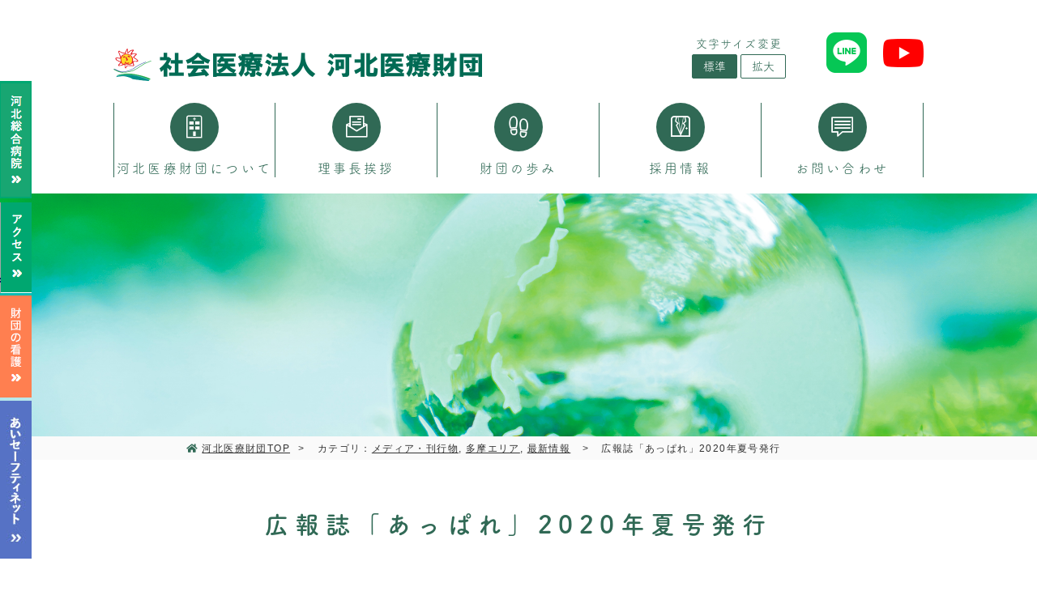

--- FILE ---
content_type: text/html; charset=UTF-8
request_url: https://kawakita.or.jp/%E5%BA%83%E5%A0%B1%E8%AA%8C%E3%80%8C%E3%81%82%E3%81%A3%E3%81%B1%E3%82%8C%E3%80%8D2020%E5%B9%B4%E5%A4%8F%E5%8F%B7%E7%99%BA%E8%A1%8C/
body_size: 27745
content:
<!doctype html>
<html>
<head>
<meta charset="UTF-8">
<meta name="viewport"  content="width=device-width, initial-scale=1">

<title>広報誌「あっぱれ」2020年夏号発行</title>
<link rel="shortcut icon" href="https://kawakita.or.jp/favicon.ico" type="https://kawakita.or.jp/image/vnd.microsoft.icon">
<link rel="icon" href="https://kawakita.or.jp/favicon.ico" type="image/vnd.microsoft.icon">

<link rel="stylesheet" href="https://kawakita.or.jp/css/reset.css">
<link rel="stylesheet" href="https://kawakita.or.jp/css/style.css?v=2">
<link rel="stylesheet" href="https://kawakita.or.jp/css/style_sp.css">
<link rel="stylesheet" href="https://kawakita.or.jp/css/print.css">

<link rel="stylesheet" href="https://www.kawakita.or.jp/css/icon.css">
<link rel="stylesheet" href="https://kawakita.or.jp/css/icon.css">
<link rel="stylesheet" href="https://use.fontawesome.com/releases/v5.6.3/css/all.css" integrity="sha384-UHRtZLI+pbxtHCWp1t77Bi1L4ZtiqrqD80Kn4Z8NTSRyMA2Fd33n5dQ8lWUE00s/" crossorigin="anonymous">


<script type="text/javascript" src="https://ajax.googleapis.com/ajax/libs/jquery/1.10.1/jquery.min.js"></script>
<script type="text/javascript" src="https://kawakita.or.jp/js/smooth.js"></script>
<!--objedt-fit（IE対策）-->
<script src="https://cdnjs.cloudflare.com/ajax/libs/object-fit-images/3.2.3/ofi.js"></script>

 <script>
  (function(d) {
    var config = {
      kitId: 'evi6qwj',
      scriptTimeout: 3000,
      async: true
    },
    h=d.documentElement,t=setTimeout(function(){h.className=h.className.replace(/\bwf-loading\b/g,"")+" wf-inactive";},config.scriptTimeout),tk=d.createElement("script"),f=false,s=d.getElementsByTagName("script")[0],a;h.className+=" wf-loading";tk.src='https://use.typekit.net/'+config.kitId+'.js';tk.async=true;tk.onload=tk.onreadystatechange=function(){a=this.readyState;if(f||a&&a!="complete"&&a!="loaded")return;f=true;clearTimeout(t);try{Typekit.load(config)}catch(e){}};s.parentNode.insertBefore(tk,s)
  })(document);
</script>
<script>
var x = 100;
function larger()  { x *= 1.2; document.body.style.fontSize = x + '%'; }
function smaller() { x = 100; document.body.style.fontSize = x + '%'; }
</script>
<!-- Google Tag Manager -->
<script>(function(w,d,s,l,i){w[l]=w[l]||[];w[l].push({'gtm.start':
new Date().getTime(),event:'gtm.js'});var f=d.getElementsByTagName(s)[0],
j=d.createElement(s),dl=l!='dataLayer'?'&l='+l:'';j.async=true;j.src=
'https://www.googletagmanager.com/gtm.js?id='+i+dl;f.parentNode.insertBefore(j,f);
})(window,document,'script','dataLayer','GTM-WLHNWZJ');</script>
<!-- End Google Tag Manager -->
<!-- Global site tag (gtag.js) - Google Analytics -->
<script async src="https://www.googletagmanager.com/gtag/js?id=UA-39525699-1"></script>
<script>
 window.dataLayer = window.dataLayer || [];
 function gtag(){dataLayer.push(arguments);}
 gtag('js', new Date());

 gtag('config', 'UA-39525699-1');
</script>

<style>
	.size-full {
		width 100%;
		height: auto;
	}
</style>


<!-- All in One SEO Pack 3.2.9 によって Michael Torbert の Semper Fi Web Design[124,213] -->
<script type="application/ld+json" class="aioseop-schema">{"@context":"https://schema.org","@graph":[{"@type":"Organization","@id":"https://kawakita.or.jp/#organization","url":"https://kawakita.or.jp/","name":"\u793e\u4f1a\u533b\u7642\u6cd5\u4eba \u6cb3\u5317\u533b\u7642\u8ca1\u56e3 \uff5c\u793e\u4f1a\u6587\u5316\u3092\u80cc\u666f\u3068\u3057\u5730\u7403\u74b0\u5883\u3068\u8abf\u548c\u3057\u305f\u3088\u308a\u3088\u3044\u533b\u7642\u3078\u306e\u6311\u6226","sameAs":[]},{"@type":"WebSite","@id":"https://kawakita.or.jp/#website","url":"https://kawakita.or.jp/","name":"\u793e\u4f1a\u533b\u7642\u6cd5\u4eba \u6cb3\u5317\u533b\u7642\u8ca1\u56e3 \uff5c\u793e\u4f1a\u6587\u5316\u3092\u80cc\u666f\u3068\u3057\u5730\u7403\u74b0\u5883\u3068\u8abf\u548c\u3057\u305f\u3088\u308a\u3088\u3044\u533b\u7642\u3078\u306e\u6311\u6226","publisher":{"@id":"https://kawakita.or.jp/#organization"}},{"@type":"WebPage","@id":"https://kawakita.or.jp/%e5%ba%83%e5%a0%b1%e8%aa%8c%e3%80%8c%e3%81%82%e3%81%a3%e3%81%b1%e3%82%8c%e3%80%8d2020%e5%b9%b4%e5%a4%8f%e5%8f%b7%e7%99%ba%e8%a1%8c/#webpage","url":"https://kawakita.or.jp/%e5%ba%83%e5%a0%b1%e8%aa%8c%e3%80%8c%e3%81%82%e3%81%a3%e3%81%b1%e3%82%8c%e3%80%8d2020%e5%b9%b4%e5%a4%8f%e5%8f%b7%e7%99%ba%e8%a1%8c/","inLanguage":"ja","name":"\u5e83\u5831\u8a8c\u300c\u3042\u3063\u3071\u308c\u300d2020\u5e74\u590f\u53f7\u767a\u884c","isPartOf":{"@id":"https://kawakita.or.jp/#website"},"datePublished":"2020-07-15T23:30:15+00:00","dateModified":"2020-07-15T02:25:51+00:00"},{"@type":"Article","@id":"https://kawakita.or.jp/%e5%ba%83%e5%a0%b1%e8%aa%8c%e3%80%8c%e3%81%82%e3%81%a3%e3%81%b1%e3%82%8c%e3%80%8d2020%e5%b9%b4%e5%a4%8f%e5%8f%b7%e7%99%ba%e8%a1%8c/#article","isPartOf":{"@id":"https://kawakita.or.jp/%e5%ba%83%e5%a0%b1%e8%aa%8c%e3%80%8c%e3%81%82%e3%81%a3%e3%81%b1%e3%82%8c%e3%80%8d2020%e5%b9%b4%e5%a4%8f%e5%8f%b7%e7%99%ba%e8%a1%8c/#webpage"},"author":{"@id":"https://kawakita.or.jp/author/admin2/#author"},"headline":"\u5e83\u5831\u8a8c\u300c\u3042\u3063\u3071\u308c\u300d2020\u5e74\u590f\u53f7\u767a\u884c","datePublished":"2020-07-15T23:30:15+00:00","dateModified":"2020-07-15T02:25:51+00:00","commentCount":0,"mainEntityOfPage":{"@id":"https://kawakita.or.jp/%e5%ba%83%e5%a0%b1%e8%aa%8c%e3%80%8c%e3%81%82%e3%81%a3%e3%81%b1%e3%82%8c%e3%80%8d2020%e5%b9%b4%e5%a4%8f%e5%8f%b7%e7%99%ba%e8%a1%8c/#webpage"},"publisher":{"@id":"https://kawakita.or.jp/#organization"},"articleSection":"\u30e1\u30c7\u30a3\u30a2\u30fb\u520a\u884c\u7269, \u591a\u6469\u30a8\u30ea\u30a2, \u6700\u65b0\u60c5\u5831"},{"@type":"Person","@id":"https://kawakita.or.jp/author/admin2/#author","name":"admin2","sameAs":[],"image":{"@type":"ImageObject","@id":"https://kawakita.or.jp/#personlogo","url":"https://secure.gravatar.com/avatar/a48a7742422f552d2b786206d79a1567?s=96&d=mm&r=g","width":96,"height":96,"caption":"admin2"}}]}</script>
<link rel="canonical" href="https://kawakita.or.jp/広報誌「あっぱれ」2020年夏号発行/" />
<!-- All in One SEO Pack -->
<link rel='dns-prefetch' href='//s.w.org' />
<link rel="alternate" type="application/rss+xml" title="社会医療法人 河北医療財団 ｜社会文化を背景とし地球環境と調和したよりよい医療への挑戦 &raquo; フィード" href="https://kawakita.or.jp/feed/" />
<link rel="alternate" type="application/rss+xml" title="社会医療法人 河北医療財団 ｜社会文化を背景とし地球環境と調和したよりよい医療への挑戦 &raquo; コメントフィード" href="https://kawakita.or.jp/comments/feed/" />
<link rel="alternate" type="application/rss+xml" title="社会医療法人 河北医療財団 ｜社会文化を背景とし地球環境と調和したよりよい医療への挑戦 &raquo; 広報誌「あっぱれ」2020年夏号発行 のコメントのフィード" href="https://kawakita.or.jp/%e5%ba%83%e5%a0%b1%e8%aa%8c%e3%80%8c%e3%81%82%e3%81%a3%e3%81%b1%e3%82%8c%e3%80%8d2020%e5%b9%b4%e5%a4%8f%e5%8f%b7%e7%99%ba%e8%a1%8c/feed/" />
		<script type="text/javascript">
			window._wpemojiSettings = {"baseUrl":"https:\/\/s.w.org\/images\/core\/emoji\/11\/72x72\/","ext":".png","svgUrl":"https:\/\/s.w.org\/images\/core\/emoji\/11\/svg\/","svgExt":".svg","source":{"concatemoji":"https:\/\/kawakita.or.jp\/wp-includes\/js\/wp-emoji-release.min.js?ver=4.9.28"}};
			!function(e,a,t){var n,r,o,i=a.createElement("canvas"),p=i.getContext&&i.getContext("2d");function s(e,t){var a=String.fromCharCode;p.clearRect(0,0,i.width,i.height),p.fillText(a.apply(this,e),0,0);e=i.toDataURL();return p.clearRect(0,0,i.width,i.height),p.fillText(a.apply(this,t),0,0),e===i.toDataURL()}function c(e){var t=a.createElement("script");t.src=e,t.defer=t.type="text/javascript",a.getElementsByTagName("head")[0].appendChild(t)}for(o=Array("flag","emoji"),t.supports={everything:!0,everythingExceptFlag:!0},r=0;r<o.length;r++)t.supports[o[r]]=function(e){if(!p||!p.fillText)return!1;switch(p.textBaseline="top",p.font="600 32px Arial",e){case"flag":return s([55356,56826,55356,56819],[55356,56826,8203,55356,56819])?!1:!s([55356,57332,56128,56423,56128,56418,56128,56421,56128,56430,56128,56423,56128,56447],[55356,57332,8203,56128,56423,8203,56128,56418,8203,56128,56421,8203,56128,56430,8203,56128,56423,8203,56128,56447]);case"emoji":return!s([55358,56760,9792,65039],[55358,56760,8203,9792,65039])}return!1}(o[r]),t.supports.everything=t.supports.everything&&t.supports[o[r]],"flag"!==o[r]&&(t.supports.everythingExceptFlag=t.supports.everythingExceptFlag&&t.supports[o[r]]);t.supports.everythingExceptFlag=t.supports.everythingExceptFlag&&!t.supports.flag,t.DOMReady=!1,t.readyCallback=function(){t.DOMReady=!0},t.supports.everything||(n=function(){t.readyCallback()},a.addEventListener?(a.addEventListener("DOMContentLoaded",n,!1),e.addEventListener("load",n,!1)):(e.attachEvent("onload",n),a.attachEvent("onreadystatechange",function(){"complete"===a.readyState&&t.readyCallback()})),(n=t.source||{}).concatemoji?c(n.concatemoji):n.wpemoji&&n.twemoji&&(c(n.twemoji),c(n.wpemoji)))}(window,document,window._wpemojiSettings);
		</script>
		<style type="text/css">
img.wp-smiley,
img.emoji {
	display: inline !important;
	border: none !important;
	box-shadow: none !important;
	height: 1em !important;
	width: 1em !important;
	margin: 0 .07em !important;
	vertical-align: -0.1em !important;
	background: none !important;
	padding: 0 !important;
}
</style>
<link rel='stylesheet' id='contact-form-7-css'  href='https://kawakita.or.jp/wp-content/plugins/contact-form-7/includes/css/styles.css?ver=5.1.7' type='text/css' media='all' />
<script type='text/javascript' src='https://kawakita.or.jp/wp-includes/js/jquery/jquery.js?ver=1.12.4'></script>
<script type='text/javascript' src='https://kawakita.or.jp/wp-includes/js/jquery/jquery-migrate.min.js?ver=1.4.1'></script>
<link rel='https://api.w.org/' href='https://kawakita.or.jp/wp-json/' />
<link rel="EditURI" type="application/rsd+xml" title="RSD" href="https://kawakita.or.jp/xmlrpc.php?rsd" />
<link rel="wlwmanifest" type="application/wlwmanifest+xml" href="https://kawakita.or.jp/wp-includes/wlwmanifest.xml" /> 
<link rel='prev' title='マスコミ掲載情報' href='https://kawakita.or.jp/20200710/' />
<link rel='next' title='新企画「河北医療財団の魅力！」開始' href='https://kawakita.or.jp/20200722/' />
<meta name="generator" content="WordPress 4.9.28" />
<link rel='shortlink' href='https://kawakita.or.jp/?p=8876' />
<link rel="alternate" type="application/json+oembed" href="https://kawakita.or.jp/wp-json/oembed/1.0/embed?url=https%3A%2F%2Fkawakita.or.jp%2F%25e5%25ba%2583%25e5%25a0%25b1%25e8%25aa%258c%25e3%2580%258c%25e3%2581%2582%25e3%2581%25a3%25e3%2581%25b1%25e3%2582%258c%25e3%2580%258d2020%25e5%25b9%25b4%25e5%25a4%258f%25e5%258f%25b7%25e7%2599%25ba%25e8%25a1%258c%2F" />
<link rel="alternate" type="text/xml+oembed" href="https://kawakita.or.jp/wp-json/oembed/1.0/embed?url=https%3A%2F%2Fkawakita.or.jp%2F%25e5%25ba%2583%25e5%25a0%25b1%25e8%25aa%258c%25e3%2580%258c%25e3%2581%2582%25e3%2581%25a3%25e3%2581%25b1%25e3%2582%258c%25e3%2580%258d2020%25e5%25b9%25b4%25e5%25a4%258f%25e5%258f%25b7%25e7%2599%25ba%25e8%25a1%258c%2F&#038;format=xml" />
</head>

<body>
<!-- Google Tag Manager (noscript) -->
<noscript><iframe src="https://www.googletagmanager.com/ns.html?id=GTM-WLHNWZJ"
height="0" width="0" style="display:none;visibility:hidden"></iframe></noscript>
<!-- End Google Tag Manager (noscript) -->

<header class="clearfix">
	<p class="logo"><a href="https://kawakita.or.jp/"><img src="https://kawakita.or.jp/img/common/logo_zaidan.png" alt="社会医療法人河北医療財団" width="455"></a></p>
	<div class="right_content">
	<!-- <p class="mail_maga_btn pc">　<a href="https://kawakita.or.jp/mailmagazine/" ><img src="https://kawakita.or.jp/img/common/mail.png" width="120"></a></p> -->
	<div class="font_size">
		<p>文字サイズ変更</p>
		<div><button type="button" onclick="smaller()">標準</button>
		<button type="button" onclick="larger()">拡大</button></div>
	</div><!-- /font_size -->
	<!-- <p class="facebook"><a href="https://www.facebook.com/kawakita.general.hospital/" target="_blank"><img src="https://kawakita.or.jp/img/common/ico_facebook.png" alt="河北医療財団Facebook" width="30">河北医療財団Facebook</a></p> -->
	<ul class="link_box">
		<li>
			<a href="https://lin.ee/NkuY3Rh" target="_blank" onclick="gtag('event', 'click', {'event_category': 'line','event_label': 'PC-ヘッダー','value': '1'});">
				<img src="https://kawakita.or.jp/img/common/icon_line.png" alt="line">
			</a>
		</li>
		<li>
			<a href="https://www.youtube.com/channel/UCV3nfshR2EzOghJqsE2ChTg" target="_blank" onclick="gtag('event', 'click', {'event_category': 'youtube','event_label': 'PC-ヘッダー','value': '1'});">
				<img src="https://kawakita.or.jp/img/common/icon_youtube.png" alt="YouTube">
			</a>
		</li>
	</ul>
	</div><!-- /facebook -->
</header>
<nav>
<input type="checkbox" id="gnav"><label for="gnav">MENU</label>
	<ul>
		<li><a href="https://kawakita.or.jp/kmf/"><i class="icon-zaidan"></i>河北医療財団について</a></li>
		<li><a href="https://kawakita.or.jp/kmf/content_greeting/"><i class="icon-aisatsu"></i>理事長挨拶</a></li>
		<li><a href="https://kawakita.or.jp/kmf/step/"><i class="icon-ayumi"></i>財団の歩み</a></li>
		<li><a href="https://kawakita.or.jp/recruit_info/"><i class="icon-saiyou"></i>採用情報</a></li>
		<li><a href="https://kawakita.or.jp/opinion/"><i class="icon-contact"></i>お問い合わせ</a></li>
		<li class="sp">
			<ul class="link_box">
				<li>
					<a href="https://lin.ee/NkuY3Rh" target="_blank" onclick="gtag('event', 'click', {'event_category': 'line','event_label': 'SP-メニュー','value': '1'});">
						<img src="https://kawakita.or.jp//img/common/icon_line.png" alt="line">
					</a>
				</li>
				<li>
					<a href="https://www.youtube.com/channel/UCV3nfshR2EzOghJqsE2ChTg" target="_blank" onclick="gtag('event', 'click', {'event_category': 'youtube','event_label': 'SP-メニュー','value': '1'});">
						<img src="https://kawakita.or.jp//img/common/icon_youtube.png" alt="YouTube">
					</a>
				</li>
			</ul>
		</li>
	</ul>
</nav>
<!-- 下層キャッチ -->
<div class="sub_mv"><img src="https://kawakita.or.jp/img/sample/mv_sample.jpg" alt="h1タイトル"></div>
<!-- 下層キャッチ -->

<!-- ぱんくずリスト -->
<div class="breadcrumb">
	<ul>
		<li><a href="https://kawakita.or.jp/">河北医療財団TOP</a></li>
		<li>
			カテゴリ：<a href="https://kawakita.or.jp/category/publishing/" rel="category tag">メディア・刊行物</a>, <a href="https://kawakita.or.jp/category/%e5%a4%9a%e6%91%a9%e3%82%a8%e3%83%aa%e3%82%a2/" rel="category tag">多摩エリア</a>, <a href="https://kawakita.or.jp/category/news/" rel="category tag">最新情報</a>		</li>
		<li>広報誌「あっぱれ」2020年夏号発行</li>
	</ul>
</div>
<!-- /ぱんくずリスト -->
<main class="sub">

<style>
	.sub a
	{
		color: #537E52;
		font-weight: bold;
	}
</style>

<div id="post-8876" class="post-8876 post type-post status-publish format-standard hentry category-publishing category-2 category-news">
<h1>広報誌「あっぱれ」2020年夏号発行</h1>
<p>河北医療財団多摩事業部が発行する、あいセーフティネット広報誌「あっぱれ」最新号が発行されました。</p>
<p>各事業所で配布しておりますので、ぜひお手にとってご覧ください。</p>
<p><a href="https://kawakita.or.jp/aisafetynet/wp-content/themes/amamoto/pdf/appare/2020-summer.pdf" target="_blank" rel="noopener">ＰＤＦ</a>でもご覧いただけます。</p>
<p><img class="alignnone size-large wp-image-16938" src="https://kawakita.or.jp/aisafetynet/wp-content/uploads/2020/07/appare_2020summer-734x1024.jpg" alt="" width="734" height="1024" /></p>

	<hr />

<p><a href="https://kawakita.or.jp/">河北医療財団</a> | 日付： <a href="https://kawakita.or.jp/%e5%ba%83%e5%a0%b1%e8%aa%8c%e3%80%8c%e3%81%82%e3%81%a3%e3%81%b1%e3%82%8c%e3%80%8d2020%e5%b9%b4%e5%a4%8f%e5%8f%b7%e7%99%ba%e8%a1%8c/" title="8:30 AM" rel="bookmark"><span class="entry-date">2020年7月16日</span></a> &nbsp;カテゴリ：<a href="https://kawakita.or.jp/category/publishing/" rel="category tag">メディア・刊行物</a>, <a href="https://kawakita.or.jp/category/%e5%a4%9a%e6%91%a9%e3%82%a8%e3%83%aa%e3%82%a2/" rel="category tag">多摩エリア</a>, <a href="https://kawakita.or.jp/category/news/" rel="category tag">最新情報</a></p>
</div><!-- #post-## -->

<!--
<p class="btn"><a href="https://kawakita.or.jp/">HOMEへ戻る</a></p>
-->

</main>

<footer>
<!--<section class="facility">
	<h2><i class="icon-shisetu"></i>施設のご案内</h2>
	<div class="suginami">
	<div>
	<h3><i class="icon-suginami"></i>杉並エリア</h3>
	<p class="btn"><a href="https://kawakita.or.jp/kmf/content_zaidan/suginami_area/">詳しく見る</a></p>
	</div>
		<p><img src="https://kawakita.or.jp/img/common/map_suginami.png" alt="杉並エリアMAP" width="384" usemap="#Map">
      <map name="Map">
        <area shape="rect" coords="32,71,119,98" href="https://kawakita.or.jp/suginami-area/cedar/">
        <area shape="rect" coords="209,41,305,56" href="https://kawakita.or.jp/suginami-area/touseki/">
        <area shape="rect" coords="212,64,285,78" href="https://kawakita.or.jp/suginami-area/kgh/">
        <area shape="rect" coords="214,78,309,90" href="https://kawakita.or.jp/suginami-area/kgh-b/">
        <area shape="rect" coords="213,96,358,111" href="https://kawakita.or.jp/suginami-area/family/">
        <area shape="rect" coords="214,111,381,123" href="https://kawakita.or.jp/suginami-area/station/">
        <area shape="rect" coords="231,143,328,157" href="https://kawakita.or.jp/suginami-area/kenshin/">
        <area shape="rect" coords="179,192,250,207" href="https://kawakita.or.jp/suginami-area/care24/">
        <area shape="rect" coords="170,228,309,244" href="https://kawakita.or.jp/suginami-area/reha/">
        <area shape="rect" coords="44,138,161,152" href="https://kawakita.or.jp/suginami-area/ksc/">
        <area shape="rect" coords="90,159,162,172" href="https://kawakita.or.jp/suginami-area/care24/">
      </map>
	</p>
	</div>

	<div class="tama">
	<div>
	<h3><i class="icon-tama"></i>多摩エリア</h3>
	<p class="btn"><a href="https://kawakita.or.jp/kmf/content_zaidan/tama_area/">詳しく見る</a></p>
	</div>
	<p><img src="https://kawakita.or.jp/img/common/map_tama.png" alt="多摩エリアMAP" width="585" usemap="#Map2">
      <map name="Map2">
        <area shape="rect" coords="295,3,460,11" href="https://kawakita.or.jp/aisafetynet/sakura/">
        <area shape="rect" coords="297,14,551,27" href="https://kawakita.or.jp/aisafetynet/aistation/">
        <area shape="rect" coords="296,28,519,43" href="https://kawakita.or.jp/aisafetynet/shotaki/okina/">
        <area shape="rect" coords="50,91,133,107" href="https://kawakita.or.jp/aisafetynet/aiclinic/">
        <area shape="rect" coords="50,107,233,120" href="https://kawakita.or.jp/aisafetynet/aiclinic/">
        <area shape="rect" coords="51,122,191,137" href="https://kawakita.or.jp/aisafetynet/aistation/">
        <area shape="rect" coords="279,85,429,103" href="https://kawakita.or.jp/aisafetynet/genki/">
        <area shape="rect" coords="339,124,490,139" href="https://kawakita.or.jp/aisafetynet/shotaki/karin/">
        <area shape="rect" coords="339,143,490,157" href="https://kawakita.or.jp/aisafetynet/donguri/">
        <area shape="rect" coords="143,184,259,199" href="https://kawakita.or.jp/aisafetynet/airoken/">
        <area shape="rect" coords="310,186,483,201" href="https://kawakita.or.jp/aisafetynet/houkatsu/">
        <area shape="rect" coords="309,203,484,215" href="https://kawakita.or.jp/aisafetynet/mimamori/">
        <area shape="rect" coords="1,198,48,211" href="https://kawakita.or.jp/aisafetynet/amamoto/">
        <area shape="rect" coords="155,237,260,250" href="https://kawakita.or.jp/aisafetynet/aiclinic-nakazawa/">
        <area shape="rect" coords="156,267,310,280" href="https://kawakita.or.jp/aisafetynet/shotaki/hotaru/">
        <area shape="rect" coords="158,281,291,293" href="https://kawakita.or.jp/aisafetynet/amanogawa/">
        <area shape="rect" coords="221,309,331,326" href="https://kawakita.or.jp/aisafetynet/aiclinic-hirao/">
        <area shape="rect" coords="224,328,427,341" href="https://kawakita.or.jp/aisafetynet/aiclinic-hirao/">
        <area shape="rect" coords="223,343,383,355" href="https://kawakita.or.jp/aisafetynet/aistation-hirao/">
      </map>
	</p>
	</div>
</section>-->

<section class="foot_nav">
	<ul class="main">
		<li><a href="https://kawakita.or.jp/">河北医療財団TOP</a></li>
		<li><a href="https://kawakita.or.jp/kmf/suginami_area/">杉並エリア</a>
		<ul>
				<li><a href="https://hospital.kawakita.or.jp/">河北総合病院</a></li>
				<li><a href="https://hospital.kawakita.or.jp/visitor/patient/satellite.html">河北サテライト クリニック</a></li>
				<li><a href="https://kawakita.or.jp/suginami-area/reha/">河北リハビリテーション病院</a></li>
				<li><a href="https://kawakita.or.jp/suginami-area/touseki/">河北透析クリニック</a></li>
				<li><a href="https://kawakita.or.jp/suginami-area/cedar/">介護老人保健施設　シーダ・ウォーク</a></li>
				<li><a href="https://kawakita.or.jp/suginami-area/kenshin/">河北健診クリニック</a></li>
				<li><a href="https://kawakita.or.jp/suginami-area/katei/">河北家庭医療学センター</a></li>
				<li><a href="https://kawakita.or.jp/suginami-area/family/">河北ファミリークリニック南阿佐谷</a></li>
			<li><a href="https://kawakita.or.jp/suginami-area/station/">河北訪問看護・リハビリステーション阿佐谷</a></li>
				<li><a href="https://kawakita.or.jp/suginami-area/kyotaku/">河北居宅介護支援事業所南阿佐谷</a></li>
				<li><a href="https://kawakita.or.jp/kmf/nursery_school/">かわきたおひさま保育所</a></li>
				<li><a href="https://kawakita.or.jp/suginami-area/care24/">ケア24阿佐谷・松ノ木</a></li>
			</ul>
		</li>
		<li><a href="https://kawakita.or.jp/kmf/tama_area/">多摩エリア</a>
				<ul>
				<li><a href="https://kawakita.or.jp/aisafetynet/amamoto/">天本病院</a></li>
				<li><a href="https://kawakita.or.jp/aisafetynet/aiclinic/">あいクリニック</a></li>
				<li><a href="https://kawakita.or.jp/aisafetynet/aiclinic-nakazawa/">あいクリニック中沢</a></li>
				<li><a href="https://kawakita.or.jp/aisafetynet/aiclinic-hirao/">あいクリニック平尾</a></li>
				<li><a href="https://kawakita.or.jp/aisafetynet/airoken/">あい介護老人保健施設</a></li>
				<li><a href="https://kawakita.or.jp/aisafetynet/aistation/">あい訪問看護ステーション</a></li>
				<li><a href="https://kawakita.or.jp/aisafetynet/aistation-nakazawa/">あい訪問看護ステーション中沢</a></li>
				<li><a href="https://kawakita.or.jp/aisafetynet/aistation-hirao/">あい訪問看護ステーション平尾</a></li>
				<li><a href="https://kawakita.or.jp/aisafetynet/cpc/">ケアプランセンターあいクリニック</a></li>
				<li><a href="https://kawakita.or.jp/aisafetynet/cpc-nakazawa/">ケアプランセンターあいクリニック中沢</a></li>
				<li><a href="https://kawakita.or.jp/aisafetynet/cpc-hirao/">ケアプランセンターあいクリニック平尾</a></li>
				<li><a href="https://kawakita.or.jp/aisafetynet/hotaru/">あい看護小規模多機能施設ほたる</a></li>
                <li><a href="https://kawakita.or.jp/aisafetynet/okina/">あい看護小規模多機能施設おきな</a></li>
				<li><a href="https://kawakita.or.jp/aisafetynet/shotaki/">あい小規模多機能施設</a></li>
				<li><a href="https://kawakita.or.jp/aisafetynet/amanogawa/">あいグループホーム天の川</a></li>
				<li><a href="https://kawakita.or.jp/aisafetynet/donguri/">あいグループホームどんぐり</a></li>
				<li><a href="https://kawakita.or.jp/aisafetynet/sakura/">あいフィットネスサロンさくら</a></li>
				<li><a href="https://kawakita.or.jp/aisafetynet/houkatsu/">多摩市中部地域包括支援センター</a></li>
				<li><a href="https://kawakita.or.jp/aisafetynet/mimamori/">多摩市中部高齢者見守り相談窓口</a></li>
				<li><a href="https://kawakita.or.jp/aisafetynet/genki/">桜ヶ丘いきいき元気センター</a></li>
				<li><a href="https://kawakita.or.jp/aisafetynet/frailty/">あいフレイル予防センター</a></li>
			</ul>

		</li>
		<li><a href="https://kawakita.or.jp/kmf/">河北医療財団について</a>
		<ul>
<li><a href="https://kawakita.or.jp/kmf/content_greeting/">理事長ご挨拶</a></li>
<li><a href="https://kawakita.or.jp/kmf/step/">財団の歩み</a></li>
				<li><a href="https://kawakita.or.jp/kmf/content_zaidan/list_01/">河北医療財団概要</a></li>
				<li><a href="https://kawakita.or.jp/kmf/content_effort/">私たちの取り組み</a></li>
				<li><a href="https://kawakita.or.jp/kmf/content_zaidan/annual/">Annual Report</a></li>
				<li><a href="https://kawakita.or.jp/kmf/content_publications/">刊行物</a></li>
			<li class="list-none">&nbsp;</li>
	<li class="list-none"><a href="https://kawakita.or.jp/recruit_info/">採用サイト</a>
				<ul>
				<li><a href="https://kawakita.or.jp/recruit/">杉並エリア</a></li>
				<li><a href="https://recruit-tama.kawakita.or.jp/">多摩エリア</a></li>
			</ul>
	</li>
			</ul>
		</li>
	</ul>
	<ul class="sub">
		<li><a href="https://kawakita.or.jp/kmf/content_effort/trust/">個人情報保護方針</a></li>
		<li><a href="https://kawakita.or.jp/site_privacy_policy/">サイトプライバシーポリシー</a></li>
		<li><a href="https://kawakita.or.jp/about_site/">当サイトについて</a></li>
	</ul>
</section><!-- /foot_nav -->
<p class="logo"><img src="https://kawakita.or.jp/img/common/logo_zaidan.png" alt="社会医療法人河北医療財団" width="360"></p>
<p class="copy">©️2019 Kawakita Medical Foundation.</p>
</footer>

<!--
<p class="kawakita_link"><a href="http://be-proud-012.sakura.ne.jp/kawakita.or.jp/suginami-area/kgh/">河北総合病院</a></p>
<p class="kawakita_link02 pc"><a href="http://be-proud-012.sakura.ne.jp/kawakita.or.jp/suginami-area/kgh/access/">アクセス</a></p>
<p class="kawakita_link03 pc"><a href="http://be-proud-012.sakura.ne.jp/kawakita.or.jp/suginami-area/kgh/shinryou/content_kango/">看護部</a></p>
-->


<p class="kawakita_link pc"><a href="https://hospital.kawakita.or.jp/"><img src="https://kawakita.or.jp/wp-content/uploads/2019/02/side_01-1.png"></a></p>


<p class="kawakita_link02 pc"><a href="https://hospital.kawakita.or.jp/visitor/outline/access.html"><img src="https://kawakita.or.jp/wp-content/uploads/2019/02/side_02.png"></a></p>

<p class="kawakita_link03 pc"><a href="https://kawakita.or.jp/kmf/content_kango/"><img src="https://kawakita.or.jp/wp-content/uploads/2025/08/side_03.png"></a></p>
<p class="kawakita_link04 pc"><a href="https://kawakita.or.jp/aisafetynet/"><img src="https://kawakita.or.jp/wp-content/uploads/2019/03/side_04.jpg"></a></p>


<p class="pagetop"><a href="#">TOP</a></p>
<script>objectFitImages();</script>
<script type='text/javascript'>
/* <![CDATA[ */
var wpcf7 = {"apiSettings":{"root":"https:\/\/kawakita.or.jp\/wp-json\/contact-form-7\/v1","namespace":"contact-form-7\/v1"}};
/* ]]> */
</script>
<script type='text/javascript' src='https://kawakita.or.jp/wp-content/plugins/contact-form-7/includes/js/scripts.js?ver=5.1.7'></script>
<script type='text/javascript' src='https://kawakita.or.jp/wp-includes/js/wp-embed.min.js?ver=4.9.28'></script>
</body>
</html>


--- FILE ---
content_type: text/css
request_url: https://kawakita.or.jp/css/style.css?v=2
body_size: 25321
content:
@charset "UTF-8";
/* CSS Document */

html{font-size: 87.5%;
	font-family: "游ゴシック体", YuGothic, "YuGothic M", "Hiragino Kaku Gothic ProN", "Hiragino Kaku Gothic Pro", "メイリオ", Meiryo, sans-serif;
	padding: 0;
	margin: 0;}

body{font-size:1em;
	color:#333;
	position: relative;
}

section,.content{
	width:1000px;
	margin: 0 auto;}
a{color: #333;
text-decoration: underline;}
a{transition-duration: .3s;}
a:hover{text-decoration: none;}

:root{
	--main:#306955;
	--tama:#295caa;
}

.sp{display: none;}

/*  Common------------------------------------------*/
/*  header----------------------*/

header{
	width: 1000px;
	margin: auto;
	padding: 30px 0 0;
}

header .logo{float: left; padding: 30px 0 0;}
header .right_content {
	float: right;
	margin: 0;
	padding: 10px 0 30px 0;
}
header .right_content .font_size,
header .right_content .facebook{
	display: inline-block;
	vertical-align: middle;
}
/* header .right_content .facebook{
	padding: 20px 0 0 0;
} */
/* header .right_content .font_size
{
	padding: 20px 10px 0 15px;
} */

header .font_size{
	font-family: fot-tsukuardgothic-std;
	text-align: center;
	margin: 5px 50px 0 0;
}
header .font_size p{
	display: inline-block;
	color: #306955;
	letter-spacing: 0.1em;
	margin-bottom: 3px;
}
header .font_size button{
	font-family: fot-tsukuardgothic-std;
	font-size: 1em;
	padding: 0 13px;
	border:1px solid #306955;
	border-radius: 2px;
	outline: none;
	appearance: none;
	-webkit-appearance: none;}
header .font_size button[onclick="smaller()"]{
	background:#306955;
	color: #fff;}
header .font_size button[onclick="larger()"]{
	background: #fff;
	color: #306955;}

/* header .facebook a{
	display: block;
	color: #fff;
	font-weight: bold;
	letter-spacing: 0.1em;
	padding:10px ;
	background: #4267b2;
	border-radius: 2px;
	text-decoration: none;
}
header .facebook a:hover{filter:brightness(120%);}
header .facebook a img{
	vertical-align: middle;
	margin-right: 10px;
} */

header .link_box {
	float: right;
	display: flex;
	align-items: center;
}

header .link_box li {
	float: left;
	vertical-align: middle;
	text-align: center;
	margin: 0 20px 0 0;
}

header .link_box li:last-child {
	margin: 0;
}

header .link_box li a {
	display: block;
	text-decoration: none;

}
/*  nav----------------------*/
nav ul{
	width: 1000px;
	margin: auto;
	display: flex;
	align-content: stretch;
	text-align: center;
}
nav ul li{
	flex-basis: calc(100%/5);
	border-right: 1px solid #306955;
}
nav ul li:first-child{border-left: 1px solid #306955;}
nav ul li i{
	display: block;
	margin: auto;
	width: 60px;
	height: 60px;
	font-size: 40px;
	letter-spacing: normal;
	color: #fff;
	background: #306955;
	border-radius: 100px;
	position: relative;
	margin-bottom: 10px;
	transition-duration: .3s;
}
nav ul li i:before{
	position: absolute;
	top:50%;
	left: 50%;
	transform: translate(-50%,-50%);
}
nav ul li a{
	display: block;
	color: #306955;
	font-family: fot-tsukuardgothic-std;
	font-size: 1.14em;
	letter-spacing: 0.2em;
	text-decoration: none;
}

nav ul li a:hover i{transform: translateY(-10px);}

input#gnav{display: none;}
input#gnav ~ label{display: none;}

/*  btn----------------------*/
.btn a{
	display: inline-block;
	background: #306955;
	color: #fff !important;
	font-family: fot-tsukuardgothic-std;
	font-size: 1.28em;
	letter-spacing: 0.16em;
	padding:5px 10px;
	border-radius: 2px;
	text-decoration: none;
}
.top .btn a:after{
	content:"\f0da";
	font-family: "Font Awesome 5 free";
	font-weight: bold;
	font-size: 0.8em;
	vertical-align: 0.1em;
	margin-left: 8px;
}
.btn a i{font-size: 1.5em;vertical-align: -0.2em;}

.btn a:hover{filter:opacity(.7);}

/* footer--------------------*/
/* facility-------------*/
.facility{
	padding-top: 20px;
	margin-bottom: 50px;}
.facility > div{
	position: relative;
	min-height: 330px;
}
.facility > div > div{
	border-style:solid;
	border-width: 2px 0;
	padding: 20px;
	text-align: center;
	width: 270px;
}
.facility .suginami{color: #306955;}
.facility .tama{color: #295caa;}

.facility h3{
	font-size: 1.714em;
	font-family: fot-tsukuardgothic-std;
	margin-bottom: 10px;
	letter-spacing: 0.25em;
}
.facility h3 i{
	display: block;
	font-size: 40px;
}

.facility .btn a:before{
	content: "\f0da";
	font-family: "Font Awesome 5 free";
	font-weight: bold;
	vertical-align: 0.1em;
	font-size: 0.8em;
	margin-right: 5px;
}
.facility .btn a:after{content: none;}
.facility .tama .btn a{background: #295caa;}

.facility .suginami div,
.facility .suginami img,
.facility .tama div,
.facility .tama img{position: absolute;}

.facility .suginami div{top:45px;right: 155px;}
.facility .suginami img{top:0;left: 127px;}

.facility .tama div{top:60px;left: 80px;}
.facility .tama img{top:-50px;right: 30px;}

/* foot_nav-------------*/
.foot_nav{
	border-top: 1px solid #306955;
	padding: 30px 0;
	letter-spacing: 0.16em;
}

.foot_nav .main{
	display: flex;
	justify-content: space-between;
	margin-bottom: 20px;
}
.foot_nav .main　ul li{
	margin-right: 20px;
}
.foot_nav .main >li ul li{
	margin-top: 10px;
	font-size: 0.9em;
}
.foot_nav .main > li ul li:before{
	content: "-";
	margin-right: 5px;
}
.foot_nav .main >li ul li.list-none{
	font-size: 1.0em;
}
.foot_nav .main > li ul li.list-none:before{
	display: none;
}

.foot_nav .sub{
	text-align: center;
	font-size: 0.85em;
}
.foot_nav .sub li{display: inline-block;}
.foot_nav .sub li:not(:last-child):after{
	content: "-";
	margin: 0 10px;
}

.foot_nav a:hover{color: #306955;text-decoration: underline;}

footer{padding-bottom: 30px;}
footer .logo{text-align: center;margin-bottom: 0px; padding-top:20px}
footer .copy{text-align: center;font-size: 0.85em;letter-spacing: 0.16em;}

.pagetop a{
	display: block;
	color: #306955;
	border-style: solid;
	border-width: 1px 0 0 1px;
	padding: 15px;
	font-size: 1.2em;
	background: #fff;
	position: fixed;
	right: 0;
	bottom: 0;
}
.pagetop a:before{
	content: "\f062";
	font-family: "Font Awesome 5 free";
	font-weight: bold;
	margin: 5px;
}

.kawakita_link{
	position: fixed;
	left: 0;
	top: 100px;
	z-index: 1;
}
.kawakita_link02{
	position: fixed;
	left: 0;
	top: 250px;
	z-index: 1;
}
.kawakita_link03{
	position: fixed;
	left: 0;
	top: 365px;
	z-index: 1;
}
.kawakita_link04{
	position: fixed;
	left: 0;
	top: 495px;
	z-index: 1;
}
/*.kawakita_link a,.kawakita_link02 a,.kawakita_link03 a{
	background: #00a770;
    color: #fff;
	display: block;
    letter-spacing: 0.1em;
    text-align: center;
    padding: 15px 10px;
	-webkit-writing-mode: vertical-rl;
    -ms-writing-mode: tb-rl;
    writing-mode: vertical-rl;
	border-left: none;
}
.kawakita_link03 a{background: #f48656!important;}
.kawakita_link a img{
	margin-bottom: 5px;
	vertical-align: baseline;
}
.kawakita_link a:after,.kawakita_link02 a:after,.kawakita_link03 a:after{
	content: "\f101";
	font-family: "Font Awesome 5 free";
	font-weight: bold;
	margin-top: 5px;
}*/

/*  Top--------------------------------------------------------------------------*/

.top h2,footer h2{
	font-family: fot-tsukuardgothic-std;
	text-align: center;
	font-size: 2.14em;
	letter-spacing: 0.25em;
	margin: 30px 0;
}
.top h2 i,footer h2 i{
	font-size: 50px;
	vertical-align:-10px;
	opacity: .5;
	filter: saturate(200%);
}

/*  mv----------------------*/
.mv{
	width: 100%;
	height: 520px;
	margin-top: 20px;
	overflow: hidden;
	position: relative;
}

.mv .txt{
	background: #fff;
	padding:40px 30px;
	text-align: center;
	color: #306955;
	font-family: fot-tsukuardgothic-std;
	font-weight: bold;
	position: absolute;
	top:calc(50% - 20px);
	left: 50%;
	transform: translate(-50%,-50%);
}

.mv .txt p:not([class]){
	font-size: 2.85em;
	letter-spacing: 0.18em;
}
.mv .txt p.sub{
	font-size: 1.28em;
	white-space: nowrap;
	letter-spacing: 0.12em;
	margin-bottom: 20px;
}
.mv .photo{
	position: absolute;
	top: 0;
	right: 0;
	bottom:0;
	left: 0;
	z-index: -1;
}
.mv .photo img{
	width: 100%;
	height: 100%;
	object-fit: cover;
}

.mv .division{
	position: absolute;
	text-align: center;
	width: 100%;
	bottom: 0;
	left: 0;
	z-index: 1;
}
.mv .division p{
	display: inline-block;
	vertical-align: bottom;
	text-align: center;
	background: #fff;
	width: 240px;
	height: 120px;
	border-radius: 200px 200px 0 0;
	box-sizing: border-box;
}
.mv .division p:first-child{margin-right: 160px;}
.mv .division p a{
	display: flex;
	flex-wrap: wrap;
	align-content: center;
	align-items: center;
	justify-content:center;
	height: 100%;
	font-size: 1.28em;
	font-family: fot-tsukuardgothic-std;
	font-weight: bold;
	letter-spacing: 0.2em;
}
.mv .division p a i{
	font-size: 40px;
	flex-basis: 100%;}

.mv .division p.suginami a{color: #306955;
text-decoration: none;}
.mv .division p.tama a{color: #295caa;
text-decoration: none;}

.mv .division p a:after{
	content: "\f107";
	font-family: "Font Awesome 5 Free";
	font-weight: bold;
	flex-basis: 100%;
	transition-duration: .3s;
}

.mv .division p a:hover:after{transform: translateY(5px);}

/* top news-------------*/
.top .news{
	background: #fffbf2;
	padding: 20px 0;
}
.top .news h2{margin: 20px 0;}
/*.top .news h2 i{color: #aaa;}*/

.top .news .news_in{
	display: flex;
	position: relative;
}

.top .news .news_in div{
	padding:30px 50px;
	flex-basis: 50%;}
.top .news .news_in div.suginami{border-right: 1px solid #ccc;}


.top .news .news_in div h3{
	font-family: fot-tsukuardgothic-std;
	font-size: 1.7em;
	letter-spacing: 0.2em;
	border: 1px solid;
	padding: 10px 5px;
	-webkit-writing-mode: vertical-rl;
    -ms-writing-mode: tb-rl;
    writing-mode: vertical-rl;
	height: 7em;
	position: absolute;
	top:calc(50% - 3.5em);
}

.top .news .news_in div.suginami h3{
	color: #306955;
	border-left: none;
	left: 0;
}
.top .news .news_in div.tama h3{
	color: #295caa;
	border-right: none;
	right: 0;
}

.top .news .news_in dl{
	margin-bottom: 30px;
	width: 300px;
	letter-spacing: 0.1em;
}

.top .news .news_in .suginami dl{margin:0 0 30px auto;}
.top .news .news_in .tama dl{margin:0 auto 30px 0;}

.top .news .news_in dt{margin-bottom: 10px;}

.top .news .news_in dt span{
	font-weight: bold;
	color: #306955;
}
.top .news .news_in .tama dt span{color: #295caa;}
.top .news .news_in dt span:before{
	content: "-";
	display: inline-block;
	margin: 0 0.5em;
}

.top .news .news_in dd{
	width: 100%;
	white-space: nowrap;
	overflow: hidden;
	text-overflow: ellipsis;}

.top .news .news_in dd a:hover{text-decoration: underline;}

/* top about-------------*/
.about h2{color: #306955;}

.about{padding: 10px 90px;}
.about_in{
	display: flex;
	flex-wrap: wrap;
	justify-content:space-between;
}
.about_in a{
	display: block;
	flex-basis: calc(50% - 20px);
	overflow: hidden;
	position: relative;
	color: #306955;
	border: 1px solid;
	margin-bottom: 40px;
	text-align: center;
	letter-spacing: 0.1em;
	padding-bottom: 20px;
	text-decoration: none;
}

.about_in a i{
	display: flex;
	align-items: center;
	justify-content:center;
	width: 80px;
	height: 80px;
	font-size: 56px;
	letter-spacing: normal;
	color: #fff;
	background: #306955;
	border-radius: 100px;
	position: absolute;
	top:120px;
	left: 50%;
	transform: translate(-50%,-50%);
}

.about_in a img{
	width: 100%;
	height: 120px;
	object-fit: cover;
	margin-bottom: 40px;
}

.about_in a h3{
	font-family: fot-tsukuardgothic-std;
	font-size: 1.14em;
	margin-bottom: 1em;
}
.about_in a h3:before{
	content: "\f0DA";
	font-family: "Font Awesome 5 free";
	font-weight: bold;
	margin-right: 5px;
}
.about_in a p{line-height: 2;}

.about_in a:hover{filter: brightness(120%);}

.top .recruit{
	width: 820px;
	margin:20px auto 50px;
}
.top .recruit a{
	display: block;
	font-family: fot-tsukuardgothic-std;
	height: 170px;
	border-radius: 5px;
	overflow: hidden;
	position: relative;
}
.top .recruit a:hover{filter: brightness(110%);}
.top .recruit .txt{
	font-size: 2.85em;
	font-weight: bold;
	letter-spacing: 0.075em;
	color: #306955;
	text-indent: -0.5em;
	position: absolute;
	top:50%;
	left: 50px;
	transform: translateY(-50%);
}
.top .recruit .txt ruby rt{font-size: 1.14rem;}

.top .recruit p:not([class]){
	color: #fff;
	font-size: 1.714em;
	letter-spacing: 0.1em;
	font-weight: bold;
	text-shadow: 0 0 5px #306955;
	position: absolute;
	top:10px;
	right: 10px;
}

.top .recruit .detail{
	background: #306955;
	color: #fff;
	font-size: 1.28em;
	letter-spacing: 0.1em;
	padding: 5px 10px;
	border-radius: 2px;
	position: absolute;
	right: 15px;
	bottom: 15px;
}
.top .recruit .detail:before{
	content:"\f0da";
	font-family: "Font Awesome 5 free";
	font-weight: bold;
	font-size: 0.8em;
	vertical-align: 0.1em;
	margin-right: 8px;
}
.top .recruit img{
	width: 100%;
	height: 100%;
	object-fit: cover;
	position: absolute;
	top: 0;
	right: 0;
	bottom:0;
	left: 0;
	z-index: -1;
}

/* top greeting-------------*/
.top .greeting{
	border-top:3px double #306955;
	padding: 40px 60px 20px;
	color: #306955;
	line-height: 2;
	letter-spacing: 0.16em;
	margin-bottom: 40px;
	display: flex;
}
.top .greeting > p{margin-right: 48px;}

.top .greeting .greeting_right{position: relative;}

.top .greeting .tit{
	font-family: fot-tsukuardgothic-std;
	font-size: 1.714em;
	font-weight: bold;
	margin-bottom: 10px;
}
.top .greeting .tit + p{font-feature-settings : "palt";}

.top .greeting .name{
	font-family: fot-tsukuardgothic-std;
	margin-top: 20px;
}
.top .greeting .name em{
	display: block;
	font-style: normal;
	line-height: 1.2;
}
.top .greeting .name b{
	font-size: 1.714em;
	margin-right: 10px;
}
.top .greeting .name span{font-size: 0.85em;}

.top .greeting .btn{
	position: absolute;
	right: 0;
	bottom: 0;
}

/* top ayumi-------------*/
.top .ayumi{
	background: #306955;
	color: #fff;
}
.top .ayumi section{
	position: relative;
	display: flex;
	flex-wrap: wrap;
	justify-content: flex-end;
}
.top .ayumi .txt{
	-webkit-writing-mode: vertical-rl;
    -ms-writing-mode: tb-rl;
    writing-mode: vertical-rl;
	height: 280px;
	padding: 0 70px;
}
.top .ayumi h2{
	text-align: left;
	display: inline-block;
	background: #fff;
	color: #306955;
	font-size: 1.85em;
	letter-spacing: 0.12em;
	margin: 0;
	padding: 10px 10px 0;
}
.top .ayumi h2 i{
	vertical-align: 0;
	opacity: 1;
	filter: none;
}
.top .ayumi p{
	margin-right: 50px;
	padding: 30px 0;
	line-height: 2;
	letter-spacing: 0.2em;
}
.top .ayumi .btn{margin-right: 50px;}
.top .ayumi .btn a{
	border: 1px solid #fff;
	padding: 10px 0;
}
.top .ayumi .btn a:after{margin-top: 20px;}
.top .ayumi img{
	position: absolute;
	top:-15px;
	left:20px;
}

/*  Clearfix-------------------------------------*/
.clearfix:after {
  content: "";
  clear: both;
  display: block;
}

/*  SUB--------------------------------------------------------------*/
.sub_mv{height: 300px;margin-top: 20px;}
.sub_mv img{
	width: 100%;
	height: 100%;
	object-fit: cover;
	font-family:"object-fit:cover;";
}

.breadcrumb{
	background: #fafafa;
	padding: 5px 0;}
.breadcrumb ul{
	width: 820px;
	letter-spacing: 0.1em;
	margin: auto;}
.breadcrumb li{
	display: inline-block;
	font-size: 0.85em;
}
.breadcrumb li:first-child:before{
	content: "\f015";
	font-family: "Font Awesome 5 free";
	font-weight: bold;
	color: #306955;
	margin-right: 5px;
}
.breadcrumb li:not(:last-child):after{
	content: ">";
	margin: 0 10px;
}
.breadcrumb li a{text-decoration: underline;}
.breadcrumb li a:hover{text-decoration: none;}

main.sub{width: 820px;margin:0 auto 80px;display:block;}


.float_l img{float: left;margin-right:20px;}
.float_r img{float: right;margin-left: 20px;}

.float_l,.float_r{margin-bottom: 30px;}

.float_l:after,.float_r:after{
	content: "";
	display: block;
	clear: both;
}

.float_l p,.float_r p{text-align: justify;}

main.sub .float_l + h3,
main.sub .float_r + h3{margin-top: 50px;}

.t_l{text-align: left;}
.t_c{text-align: center;}
.t_r{text-align: right;}

main.sub table{margin:30px auto;}

main.sub th,
main.sub td{
	border: 1px solid #306955;
	vertical-align: middle;
	padding: 10px 15px;}

main.sub th{
	font-weight:bold;
	color: #306955;
}

main.sub .btn{margin: 30px auto;text-align: center;}
main.sub .btn a{display: inline-block;}

main.sub h1{
	font-family: fot-tsukuardgothic-std;
	text-align: center;
	font-size: 2.14em;
	color: #306955;
	letter-spacing: 0.25em;
	margin: 60px 0 50px;}
main.sub h1 i,main.sub h1 i{
	font-size: 50px;
	vertical-align:-10px;
	opacity: .5;
	filter: saturate(200%);
}

main.sub h2{
	font-family: fot-tsukuardgothic-std;
	color: #fff;
	text-align: center;
	font-size: 1.714em;
	letter-spacing: 0.2em;
	padding: 5px 20px;
	background: #306955;
	margin-bottom: 30px;
}

main.sub h3{
	color: #306955;
	font-size: 1.42em;
	letter-spacing: 0.2em;
	border-left: 6px double;
	padding-left: 10px;
	margin-top: 40px;
	margin-bottom: 30px;
}
main.sub h4{
	letter-spacing: 0.15em;
	font-size: 1.14em;
	margin-bottom: 20px;
	color: #295caa;
}

main.sub p{
	font-feature-settings : "palt";
	letter-spacing: 0.15em;
	line-height: 2;
	margin-bottom: 10px;
}

.sub .btn a:before{
	content:"\f0da";
	font-family: "Font Awesome 5 free";
	font-weight: bold;
	font-size: 0.8em;
	vertical-align: 0.1em;
	margin-right: 8px;
}

/* アコーディオン */
.ac-container{
    width: auto;
    margin: 0 auto;
}
.ac-container label{
    width: 90%;
    text-align: center;
    background: #6FCF25;
    margin: auto;
    padding: 15px 5px;
    position: relative;
    display: block;
    height: 55px;
    cursor: pointer;
    color: #fff;
	font-size: 1.5em;
	position: relative;
}
.ac-container input:checked ~ label{
	background: #306955;
}
.ac-container label:hover{
    opacity: 0.70;
    -webkit-transition: all .3s;
    transition: all .3s;
}
.ac-container label:after{
 	color: #fff;
    font-family: "Font Awesome 5 free";
	font-weight: 700;
    content:"\f107";
	position: absolute;
	right: 2%;
}
.ac-container input:checked ~ label::after {
 	color: #fff;
	font-family: "Font Awesome 5 free";
	font-weight: 700;
	content:"\f106";
}
.ac-container input{
   display: none;
}
.ac-container div{
   background: rgba(255, 255, 255, 0.5);
   margin-top: -1px;
   overflow: hidden;
   height: 0px;
   position: relative;
   z-index: 10;
   transition:
   height 0.3s ease-in-out,
   box-shadow 0.6s linear;
	width: 90%;
	margin: 0 auto;
}
.ac-container input:checked ~ div{
   	transition:
	height 0.5s ease-in-out,
 	box-shadow 0.1s linear;
}
.ac-container div p{
	color: #333;
	display: block;
	margin: 20px auto;
	line-height: 23px;
}
.ac-container div p.title_txt{
	color: #306955;
    font-size: 1.42em;
    letter-spacing: 0.2em;
    border-left: 6px double;
    padding-left: 10px;
    margin-top: 0!important;
    margin-bottom: 30px;
}
.ac-container div img{
	float: right;
	margin-left: 10px;
	margin-bottom: 10px;
}

/* 高さの定義 */
.ac-container input:checked ~ div.ac-small{
	height: auto;
}
.ac-container input:checked ~ div.ac-medium{
   height: 200px;
}
.ac-container input:checked ~ div.ac-large{
   height: 300px;
}

.ac-container table{
	margin: 0 auto!important;
	width: 100%;
	border-right: #f3f3f3 1px solid;
	border-bottom: #f3f3f3 1px solid;
}
.ac-container table th,.ac-container table td{border: none!important;}
.ac-container table th{
	background: #6FCF25;
	color: #fff;
}
.ac-container table tr:nth-child(2n) th{
	background: #63C912;
}
.ac-container table tr:nth-child(2n) td{
	background:#E9F8E2;
	color: #333;
}

.box-3{
	display: block;
	float: left;
	width: 260px;
}
.box-3:first-child,.box-3:nth-child(2){
	margin-right: 20px;
}
.box-3 img{
	width: 100%;
}

.box-2{
	display: block;
	float: left;
	width: calc(50% - 10px);
	margin-right: 10px;
}
.box-2:last-of-type{
	margin-right: 0;
}
.box-2 img{
	width: 100%!important;
}


/* Contact Form */
input[type="submit"]{
	display: inline-block;
    background: #306955;
    color: #fff;
    font-family: fot-tsukuardgothic-std;
    font-size: 1.28em;
    letter-spacing: 0.16em;
    padding: 5px 50px;
    border-radius: 2px;
}
input[type="submit"]:hover{filter:opacity(.7);}

main.sub table.co_t{margin:0 auto;}

main.sub table.co_t th,
main.sub table.co_t td{
	border: 1px solid #306955;
	vertical-align: middle;
	padding: 10px 15px;}

main.sub table.co_t th{
	font-weight:bold;
	color: #306955;
}
/*------190213追記ここから------*/
.logo_all{
	background: #fafafa;
    border: 1px solid #306955;
	display: block;
    float: left;
	height: 40px;
    margin: 0 1% 15px;
    padding: 30px 0;
	width: calc(48% - 2px);
}
.logo_all img{
	display: block;
	height: auto;
	max-height: 40px;
	max-width: 95%;
	margin: 0 auto;
}
.logo_all:hover{
	opacity: 0.7;
}
/*------190213追記ここまで------*/

/*------190218追記ここから------*/
select{
	width: 100%;
	padding: 1px 1.5em 1px 5px;
	cursor: pointer;
	text-indent: 0.01px;
	text-overflow: ellipsis;
	border: none;
	outline: none;
	background: transparent;
	background-image: none;
	box-shadow: none;
	-webkit-appearance: none;
	border: 1px solid #E0E0E0;
	border-radius: 0;
}
select::-ms-expand {
    display: none;
}
.menu-01,menu-02{
	position: relative;
	border-radius: 2px;
	background: #ffffff;
}
.send-to::before {
	position: absolute;
	top: 0.4em;
    right: 0.5em;
	width: 0;
	height: 0;
	padding: 0;
	content: '';
	border-left: 6px solid transparent;
	border-right: 6px solid transparent;
	border-top: 6px solid #666666;
	pointer-events: none;
}
table.table_type_a{
	width: 100%;
}
table.table_type_a th{
	width: 70%;
}
table.table_type_a td{
	width: 30%;
	text-align: center;
}
table.table_type_a td.publications{
	padding: 10px;
    background: #306955;
    color: #fff;
}
/*------190218追記ここまで-----*/

/*------FormのCss-----*/
.screen-reader-response{
	display: none;
}
.wpcf7-not-valid-tip{
	padding-left: 5px;
	color: #FF0004;
}
.wpcf7-validation-errors,
.wpcf7-acceptance-missing{
	color: #FF0004;
	text-align: center;
}
.wpcf7-mail-sent-ok{
	text-align: center;
    font-size: 1.2em;
    color: #FF0004;
}

/* 190227追記ここから------------------------*/
.mv .txt{z-index:1;}
#mv_slide{height: 100%;}

.mv .txt p:not([class]){
	font-size: 2.85em;
	letter-spacing: 0.18em;
	width:100%;
	position:absolute;
	top:52%;
	left:50%;
	transform:translateX(-50%);
}
.mv .txt p.sub{
	font-size: 1.5em;
	white-space: nowrap;
	letter-spacing: 0.12em;
	width:100%;
	position:absolute;
	top:5%;
	left:50%;
	transform:translateX(-50%);
}
.mv .txt{
	background: none;
	color: #fff;
	position: absolute;
	top:0;
	left:0;
	bottom:0;
	right:0;
	text-shadow:
		#022c1d 0px 0px 2px,#022c1d 1px 1px 2px,
		#022c1d 0px 1px 2px,#022c1d 1px 0px 2px,
		#022c1d 0px -1px 2px,#022c1d -1px 0px 2px,
		#022c1d -1px -1px 2px;
	transform: none;
}
/* 190227追記ここまで------------------------*/

.mail_maga_btn{
	float: left;
	width: 130px;
	padding: 0 40px 20px 0;
}
main.sub h2 a{
	color: inherit;
}


.foot_nav a{
	text-decoration:none;
}

/* 190405追記ここまで------------------------*/
.box2{
float: left;
width: 48%;
margin-right: 4%;
margin-top: 30px;
}
.box2:nth-child(2){
margin-right: 0;
}

/* 190410追記 ------------------------------*/

ul.category-list {
    text-align: center;
    max-width: 700px;
    margin: 0 auto 10px;
}
ul.category-list li {
    display: inline-block;
    background: #00A268;
    color: #fff;
    margin: 0 10px 10px;
}
ul.category-list li a {
    color: #fff;
    text-decoration: none;
    padding: 10px;
    display: inline-block;
}

.bnr {
    display: flex;
    justify-content: center;
}
.bnr-sugi {
    max-width: 390px;
    width: 100%;
    margin: 2em 10px;
}

.bnr-tama {
    max-width: 390px;
    width: 100%;
    margin: 2em 10px;
}

ul.zaidan-news {
	font-size: 14px;
	border: 2px #fff solid;
	background: #fff;
	padding: 20px 35px;
	max-width:800px;
	margin: 0 auto;
}
ul.zaidan-news span {
	background: #306955;
	color: #fff;
	padding: 3px 5px;
	font-size: 8px;
	vertical-align: middle;
	margin-left: 1em;
}
ul.zaidan-news p {
	margin: 0.5em 0 1em;
}

ul.category-news {
	font-size: 14px;
	border: 2px #fff solid;
	background: #fff;
	max-width:800px;
	margin: 0 auto;
}
ul.category-news span {
	background: #306955;
	color: #fff;
	padding: 3px 5px;
	font-size: 8px;
	vertical-align: middle;
	margin-left: 1em;
}
ul.category-news p {
	margin-top: 0.2em;
	margin-bottom: 0.65em;
	font-feature-settings: initial;
}

ul.category-news p a {
	letter-spacing: 0.025em;
}

#nav-above {
	margin-top: 15px;
	margin-bottom: 15px;
}

main.sub .list-disc li {
	position: relative;
	padding-left: 16px;
	line-height: 2;
}

main.sub .list-disc li:before {
	content: '・';
	position: absolute;
	left: 0;
}

main.sub .list-annotation li {
	position: relative;
	padding-left: 16px;
	line-height: 2;
}

main.sub .list-annotation li:before {
	content: '※';
	position: absolute;
	left: 0;
}

main.sub .list-number {
	padding-left: 20px;
}

main.sub .list-number li {
	list-style-type: decimal;
	padding-left: 2px;
	line-height: 2;
}

.list-disc {
	margin: 0 !important;
	padding: 0 !important;
}

.list-disc li {
	list-style: none !important;
	margin: 0 !important;
	position: relative;
	padding-left: 16px;
	line-height: 2;
}

.list-disc li:before {
	content: '・';
	position: absolute;
	left: 0;
}

.list-annotation {
	margin: 0 !important;
	padding: 0 !important;
}

.list-annotation li {
	list-style: none !important;
	margin: 0 !important;
	position: relative;
	padding-left: 16px;
	line-height: 2;
}

.list-annotation li:before {
	content: '※';
	position: absolute;
	left: 0;
}

.list-number {
	margin: 0 !important;
	padding-left: 20px !important;
}

.list-number li {
	margin: 0 !important;
	list-style-type: decimal;
	padding-left: 2px;
	line-height: 2;
}


--- FILE ---
content_type: text/css
request_url: https://kawakita.or.jp/css/style_sp.css
body_size: 9373
content:
@charset "UTF-8";
/* CSS Document */

@media screen and (max-width:699px){
	.pc{display: none;}
	.sp{display: inherit}

	section,.content{width: 100%;}


	header{width: 100%;padding:20px;}
	header .right_content{display: none;}
	header .logo{float: none; padding: 0;}
	header .logo img{width: 70%;}

	.mv .txt p:not([class]) {top: 20%;}

	.box2{
width: 100%;
}


	input#gnav ~ label{
		display: block;
		color: #fff;
		font-family: fot-tsukuardgothic-std;
		font-size: 0.78em;
		letter-spacing: 0.1em;
		background: #306955;
		padding:13px 10px 5px 10px;
		border-radius: 4px;
		position: absolute;
		top:10px;
		right: 10px;
		z-index: 999;
	}

	input#gnav ~ label:before,
	input#gnav ~ label:after{
		content: "";
		display: block;
		width:24px;
		border-style: solid;
		box-sizing: border-box;
	}
	input#gnav ~ label:before{
		height: 8px;
		border-width: 2px 0;
		margin:0 auto 3px;
	}
	input#gnav ~ label:after{
		height: 2px;
		border-width:2px 0 0 0;
		position: absolute;
		top:7px;
		left: calc(50% - 12px);
	}

	nav ul {
		width: 100%;
		height: 100%;
		display: block;
		text-align: left;
		padding: 50px;
		position: fixed;
		background: #fff;
		top:-100%;
		left: 0;
		overflow: auto;
		z-index: 99;
		transition-duration: .5s;
	}
	nav ul li,
	nav ul li:first-child{
		border: none;
		margin-bottom: 10px;
	}

	nav ul li:last-child {
		border-top: solid 1px #306955;
		margin: 20px -50px 0;
		padding: 30px 0 0;
	}
	nav ul li i{
		display: inline-block;
		vertical-align: middle;
		margin-right: 10px;
	}

	.link_box {
		margin: 0 auto;
		top: 0;
		display: flex;
		justify-content: center;
		align-items: center;
		position: static;
		padding: 0;
	}

	.link_box li {
		display: flex;
		align-items: center;
		text-align: center;
		justify-content: center;
		margin-right: 5px;
		margin-bottom: 0 !important;
	}

	.link_box li:last-child {
		margin: 0;
		padding: 0;
		border: 0;
	}

	.link_box li a {
		display: block;
		text-decoration: none;
		color: #333;
		font-size: 14px;
		letter-spacing: 0;
	}

	input#gnav:checked ~ ul{
		top:0;
		transition-duration: .3s;
	}
	input#gnav:checked ~ label{
		padding-top: 14px;
		position: fixed;
	}
	input#gnav:checked ~ label:before{
		height: 2px;
		border-width:2px 0 0 0;
		transform: rotate(45deg);
		margin-bottom: 9px;
	}
	input#gnav:checked ~ label:after{
		transform: rotate(-45deg)translate(-5px,6px);
	}

	/* top-----------------------------------------------------------------*/
	/* mv-----------------------------*/
	.mv{height: 370px;margin-top: 0;}
	.mv .txt{
		padding:3.5vw 3vw;
		top: 15%;}
	.mv .txt p:not([class]){font-size: 5vw;top: -5%;}
	.mv .txt p.sub{font-size: 2vw;margin-bottom: 1em;top: -13%;}

	.mv .division{bottom: 20px;}
	.mv .division p:first-child{margin-right: 5%;}
	.mv .division p{
		width: 38vw;
		height: 38vw;
		max-width: 150px;
		max-height: 150px;
		border-radius: 200px;}
	.mv .division p a{font-size: 1.1em;}

	/* top-----------------------------*/
	.top .news h2{margin: 20px 0 40px;}
	.top .news .news_in{display: block;}
	.top .news .news_in div{
		text-align: center;
		padding: 0 30px;
		margin-bottom: 40px;
	}
	.top .news .news_in div h3{
		position: static;
		display: inline-block;
		-webkit-writing-mode: horizontal-tb;
		-ms-writing-mode: horizontal-tb;
		writing-mode: horizontal-tb;
		height: auto;
		border-bottom: none;
		text-align: center;
		padding: 10px;
		margin-bottom: 20px;
	}
	.top .news .news_in div.suginami{border: none;}
	.top .news .news_in div.suginami h3{border-left: 1px solid;}
	.top .news .news_in div.tama h3{border-right: 1px solid;}

	.top .news .news_in dl{
		text-align: left;
		width: 100%;
	}
	.top .news .news_in .suginami dl,
	.top .news .news_in .tama dl{margin: 0 0 15px;}

	/* top abouot-----------------------------*/
	.about{padding: 10px 20px;}
	.about_in a{
		flex-basis: calc(50% - 10px);
		margin-bottom: 20px;}
	.about_in a h3,.about_in a p:not(:first-of-type){
		padding: 0 10px;}
	.about_in a h3{font-size: 3.5vw;}
	.about_in a p{line-height: 1.6;}

	/* top recruit-----------------------------*/
	.top .recruit{
		width: calc(100% - 20px);
		margin: 0px auto 30px;
	}
	.top .recruit a{height: 24vw;}
	.top .recruit .txt{
		font-size: 6vw;
		left: 30px;
		line-height: 1.2;
	}
	.top .recruit .txt ruby rt{font-size: 1vw;}
	.top .recruit p:not([class]){
		font-size: 3.5vw;
		right: 5px;
		top: 5px;}
	.top .recruit .detail{
		font-size: 3vw;
	    right: 5px;
		bottom: 5px;}

	/* top greeting----------------------------*/
	.top .greeting{
		display: block;
		text-align: center;
		padding: 40px 40px 20px;
	}
	.top .greeting > p{margin: 0;}
	.top .greeting .tit + p{text-align: justify;}

	.top .greeting .btn{
		position: static;
		margin-top: 20px;
	}

	/* top ayumi-----------------------------*/
	.top .ayumi section{display: block;}
	.top .ayumi .txt{
		margin:0 auto;
		padding: 0 20px;}
	.top .ayumi img{
		flex-grow: 0;
		position: static;
		display: block;
		width: 90%;
		margin: auto;
	}
	.top .ayumi p{height: 300px;}
	.top .ayumi .btn,.top .ayumi p{margin-right:10%;}

	/* facility-----------------------------*/
	.facility{padding: 0 30px;}
	.facility .suginami div,
	.facility .suginami img,
	.facility .tama div,
	.facility .tama img{position: static;}

	.facility .suginami div,
	.facility .tama div{
		width: calc(100% - 60px);
		margin:0 auto 20px;
	}
	.facility .suginami img,
	.facility .tama img{width: 100%;}

	.facility .suginami{margin-bottom: 30px;}

	/* footer-----------------------------*/

	footer{padding-bottom: 50px;}

	.foot_nav{
		width: calc(100% - 40px);
		padding: 20px;}
	.foot_nav .main,
	.foot_nav .sub{
		display:inline-block;
		vertical-align: top;
	}
	.foot_nav ul li{margin-bottom: 10px;}
	.foot_nav .sub{text-align: left;margin-left: 20px;}
	.foot_nav .sub li{display: block;}
	.foot_nav .sub li:not(:last-child):after{content: none;}

	footer .logo img{width: 70%;}


	.pagetop a{
		padding: 8px;
		bottom: 42px;}

	.kawakita_link{
		width: 100%;
		top: auto;
		bottom: 0;}

	.kawakita_link a{
	padding: 5px 10px;
		text-align: center;
	-webkit-writing-mode: horizontal-tb;
    -ms-writing-mode: horizontal-tb;
    writing-mode: horizontal-tb;
		border-width: 1px 0 0 0;
	}

	.kawakita_link a:after{margin-top: 0;margin-left: 10px;}

	.kawakita_link a img{vertical-align: middle;margin-bottom: 0;}

	/* SUB-------------------------------------------------------------------------*/
	main.sub{
		width: 100%;
		padding: 0 20px;
		box-sizing: border-box;
	}

	.breadcrumb ul{width: 100%;padding: 5px 20px;}

	main.sub img{max-width: 100%;}
	main.sub table{max-width: 100%;}
	main.sub table th,main.sub table td{padding: 5px;}

	.float_l img,
	.float_r img{
		float: none;
		display: block;
		margin:0 auto 20px;}

	input[type="text"],input[type="email"],textarea{
		border: 1px solid #306955;
	}
	input[type="text"],input[type="email"]{
		height: 30px;
		margin: 0 auto;
    	display: block;
	}
	.ac-container label.accordion{
		padding: 20px 5px;
    	height: auto;
	}

	main.sub table.co_t th,
	main.sub table.co_t td{
		padding: 20px 15px;
		display: block;}

	main.sub table.co_t th,
	main.sub table.co_t tr:first-child td,
	main.sub table.co_t tr:nth-child(2) td{
		border-bottom: none;
	}
	/*------190213追記ここから------*/
	.logo_all{
		float: none;
		padding: 30px 0;
		width: 100%;
	}
	.logo_all img{
		max-width: 95%!important;
	}
	.logo_all:hover{
		opacity: 1.0;
	}
	.box-2{
		float: none;
		width: 100%;
	}
	.box-2:first-child,.box-2:nth-child(3),.box-2:nth-child(5){
		margin-right: 0;
	}
	.box-3:first-child{
		display: block;
		float: none;
		width: 100%;
		margin-right: 0px;
	}
	.box-3:nth-child(2),.box-3:nth-child(3){
		width: calc(50% - 10px);
	}
	.box-3:nth-child(2){margin-right: 20px;}
	table.table_type_a th,table.table_type_a td{
		display: block;
		width: 100%;
	}
	table.table_type_a th{border-bottom: none;}
	/*------190213追記ここまで------*/

	table.table_omimai02 tr{
		display: block!important;
		width: 100%;
	}
	table.table_omimai02 tr:last-child{
		border-bottom: 1px solid #306955;
	}
	table.table_omimai02 th{
		display: block!important;
		width: 100%;
		border-bottom: none!important;
	}
	table.table_omimai02 td{
		display: block!important;
		width: 100%;
		border-bottom: none!important;
	}/*------190227追記ここまで------*/
	ul.zaidan-news {
		padding: 20px;
	}

	ul.category-news {
		padding: 20px;
	}

	.bnr {
		display: inline-block;
		width: 100%;
		padding: 10px;
	}
	.bnr-sugi {
		max-width: 390px;
		margin: 2em auto;
	}

	.bnr-sugi img {
		width: 100%;
	}

	.bnr-tama {
		max-width: 390px;
		width: 100%;
		margin: 2em auto;
	}

	.bnr-tama img {
		width: 100%;
	}

	.video-wrap {
		position: relative;
		width: 100%;
	  }
	  .video-wrap:before {
		content:"";
		display: block;
		padding-top: 56.25%;
	  }
	  .video-wrap iframe {
		position: absolute;
		top: 0;
		left: 0;
		width: 100%;
		height: 100%;
	  }
}

@media screen and (max-width:370px){
	.mv .txt{width: 80%;}
	.mv .txt p.sub{
		white-space: normal;
	}
	nav ul li i{
		width: 40px;
		height: 40px;
		font-size: 30px;}

	.top h2, footer h2{font-size: 8vw;}
	.about{padding: 10px;}

	.about_in a{flex-basis: calc(50% - 5px);margin-bottom: 10px;}
	.top .recruit .txt{text-indent: 0;    left: 20px;}
	.top .recruit .txt ruby rt{display: none;}

	.top .greeting{    padding: 40px 20px 20px;}
	.top .greeting .tit{font-size: 6vw;}

	.foot_nav .main, .foot_nav .sub{display: block;}
	.foot_nav .sub{margin-left: 0;}
}
